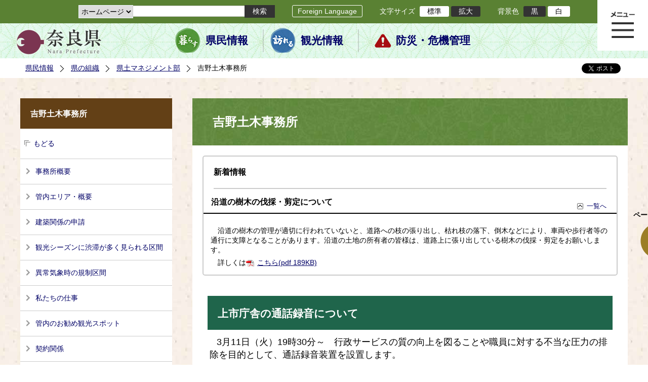

--- FILE ---
content_type: text/html; charset=utf-8
request_url: https://www.pref.nara.jp/item/283505.htm
body_size: 66930
content:
<!DOCTYPE html PUBLIC "-//W3C//DTD XHTML 1.1//EN" "http://www.w3.org/TR/xhtml11/DTD/xhtml11.dtd">
<html xmlns="http://www.w3.org/1999/xhtml" xml:lang="ja" lang="ja" >
<head >
  <meta http-equiv="Content-Type" content="text/html; charset=utf-8" />
  <title>沿道の樹木の伐採・剪定について/奈良県公式ホームページ</title>
  
  <!--framestyle_dhv-->
  <meta name="generator" content="i-SITE PORTAL Content Management System ID=2261a89be4230f7af5eb2301d6660ba4" />
  <meta name="author" content="Nara Prefecture" />
  <meta name="copyright" content="(C) 2008 Nara Prefecture" />
  <meta name="description" content="Nara Prefecture" />
  <meta name="keywords" content="奈良県" />
  <meta name="rawpagename" content="吉野土木事務所" />
  <meta http-equiv="Content-Script-Type" content="text/javascript" />
  <meta http-equiv="Content-Style-Type" content="text/css" />

  <!--HeaderInfo-->
  <!--ヘッダ情報をタグつきで入れます-->
<script>(function(w,d,s,l,i){w[l]=w[l]||[];w[l].push({'gtm.start':
new Date().getTime(),event:'gtm.js'});var f=d.getElementsByTagName(s)[0],
j=d.createElement(s),dl=l!='dataLayer'?'&l='+l:'';j.async=true;j.src=
'https://www.googletagmanager.com/gtm.js?id='+i+dl;f.parentNode.insertBefore(j,f);
})(window,document,'script','dataLayer','GTM-5ZMPHL6R');</script>
<!-- End Google Tag Manager -->
  <!--HeaderInfoA-->
  
<script src="/scripts/jquery-1.11.1.min.js" type="text/javascript"></script>
<script src="/admin/common.js" type="text/javascript"></script>

  
  <link rel="canonical" href="https://www.pref.nara.jp/item/283505.htm" />
  <!--BaseCSS-->
  <meta name="viewport" content="width=1500" />
<script type="text/javascript">
//<![CDATA[
var bSmapho;
if(((typeof getCookie == 'function' && getCookie('BrowserViewPort') == '1') || (window.orientation == null &&  screen.width > 420) || $(window).width() > $(window).height()) && !(window.orientation == null && $(window).width() < 400 && window.parent != null && window.parent.$('#smaphoframe').length > 0)){
bSmapho = false;
} else {
$('meta[name="viewport"]').attr('content', 'width=320');
bSmapho = true;}
//]]>
</script>
<link href="/css/portal.css" type="text/css" rel="stylesheet" media="all"  />
<link href="/css/portal_m@d.css" type="text/css" rel="stylesheet" media="all" />

  <!--ModuleCSS-->
  <link href="/css/Browser_C/LTitle_Standard/module@d.css" type="text/css" rel="stylesheet" media="all" />
<link href="/css/Browser/ItemNon/module@d.css" type="text/css" rel="stylesheet" media="all" />
<link href="/css/Browser/ItemNon/103035_12846@d.css" type="text/css" rel="stylesheet" media="all" />
<link href="/css/Browser_C/BreadCrumbs_Standard/module@d.css" type="text/css" rel="stylesheet" media="all" />
<link href="/css/Browser_C/NewsList_Standard/module@d.css" type="text/css" rel="stylesheet" media="all" />
<link href="/css/Browser_C/ItemLink_address/module@d.css" type="text/css" rel="stylesheet" media="all" />
<link href="/css/Browser_C/SiteMapList_GMenu/module@d.css" type="text/css" rel="stylesheet" media="all" />
<link href="/css/Browser/ItemNon/103331_12846@d.css" type="text/css" rel="stylesheet" media="all" />
<link href="/css/Browser_C/Program_ViewerLink/module@d.css" type="text/css" rel="stylesheet" media="all" />
<link href="/css/Browser_C/Program_FileCheck/module@d.css" type="text/css" rel="stylesheet" media="all" />
<link href="/css/Admin/A_PageCSS/103530_12846@d.css" type="text/css" rel="stylesheet" media="all" />
<link href="/css/Admin/A_PageCSS/103037_12846@d.css" type="text/css" rel="stylesheet" media="all" />
<link href="/css/Admin/A_PageCSS/30420_12846@d.css" type="text/css" rel="stylesheet" media="all" />
<link href="/css/Admin/A_PageCSS/30421_12846@d.css" type="text/css" rel="stylesheet" media="all" />
<link href="/css/Admin/A_PageCSS/110079_12846@d.css" type="text/css" rel="stylesheet" media="all" />

<script type="text/javascript">
//<![CDATA[
if (typeof i_site === "undefined") { var i_site = {}; }
  i_site.loaded = false;
  i_site.b_isite_reload = false;
  $(function () {

    i_site.loaded = true;
    document.body.style.cursor = 'default';
  });


//]]>
</script>

  <!--HeaderInfo2-->
  <!--CSSやヘッダ情報をタグつきで入れます。外部CSSの下に入ります-->
<link rel="shortcut icon" href="/favicon.ico" type="image/vnd.microsoft.icon" />
<link rel="icon" href="/favicon.ico" type="image/vnd.microsoft.icon" />
<link rel="apple-touch-icon" href="/apple-touch-icon.png" />
  <!--HeaderInfoA2-->
  
  <!--BorderCSS-->
  <style type="text/css">
#IEErrorMessage{display:none;}

</style>

  <!--CommonJavaScript-->
  
  <!--HeaderJavaScrip-->
  <script type="text/javascript" src="/js/resize.js"></script>
<script type="text/javascript" src="/js/search.js"></script>
<script type="text/javascript" src="https://cse.google.com/cse.js?cx=017992427952657336742:pg3vl_jyims"></script>
<link title="colorstyle" media="screen" type="text/css" href="/css/normalstyle.css" rel="stylesheet" />
<script type="text/javascript">
//<![CDATA[ 
function setActiveStyleSheet( title ) {
	if ( (title != "normalstyle")
		&& (title != "blackstyle")) return;
	var i, a, main;
	var links = document.getElementsByTagName("link");
	for( i = 0 ; i < links.length ; i ++ ) {
		a = links[i];
		if( (a.getAttribute("rel") == "stylesheet") && a.getAttribute("title") ) {
			if(a.getAttribute("title") == "colorstyle") {
				a.setAttribute("href", "css/" + title + ".css");
				break;
			}
		}
	}
	setCookie( "style", title, null );  /* 現在利用中のスタイルシートの情報をCookieに記録 */
	return false;
}

(function(){
	var style = getCookie("style");
	if (style) {
		setActiveStyleSheet(style);
	}
})();
//]]>
</script>
</head>
<body >
  <form method="post" action="/item/283505.htm" id="Form1" enctype="multipart/form-data" onsubmit="while(!i_site.loaded){ if(!confirm(&#39;送信準備が完了していません。再送信しますか？&#39;))return false;}return true;">
<div class="aspNetHidden">
<input type="hidden" name="__VIEWSTATE" id="__VIEWSTATE" value="i3ILR6lIzJNPCQ4ZZSedPFgRIy0Ofa8U4qfqQBoSeUqW01s65+99cQVnVsEA2XhTtYcinH4x8laBDw2dXFHjpnQeLxgku3iI1HHnm+wifFFcdPQcvsUq5+TOaLZbpNGLf+AIwakQak/QULugT4yTaKvz0N6bSO8dzHGl3nFcydxcDIasj/0TmLQv/RtaFPhdi3KB5FY4Iqs+qfe9bydEXt/epxKyrt7EyJVBcSyKGH5HBBv7dKo29mRAC7N+9eKOR1bnRiMUYbs5Rk9rX2jmmZyi7ScqfNsdSI4V3BuxQHNs2nZ++fLZfi8t8Pfan7+akRF06hFo/7bOs4XtuuWzo1wWSgTTc6UczAiQiRolK7TKOmiBYrRTd45EBUVWtsRPaijN+cqUghN44dgcJTHcsKM8W+/6Pz3R/LPRYAqm7lm1/iDFo/EE7cztuOH2pniDRUK/sHPlfkjVzEfouI0QvAUbVEz+ajcQCKAmnLOYe7BgTYdAsLWxWmlUiZPMuVAQH48EqUkoTvg/FooYSOA5TzisuvAjdG3e0i2EJBpW6vvXWx+CwBE9cj6N54yYSO95EBKX9FFskG+sReiY28AB1xkSmfnjNa4CQEmkcUDm1gNG4AumHeQxwx5DIqsrXtFAfTo3fogcd6J2tEJSARL/gPMMLtNSwrSzYhuWOAoQoYt+5AY6myvN9p7NZj9oSz4FcaqrcKMl4kzdOGyrrcp9RLG6HBWV/+DoUGlWMWqCyQza0V889BScndIXwbkWXRp/KK+iorsG4pt/L8hmemryjGUnMRwLYIBtBa5NY35WEHK0ajNmLipjNen6ROhyYk7RV0I0VptQtimfkXSgMIvTp0vzGy5rro37J3MvZww8HfaZz1LnweowE8aIprNGNwOPnxCGZAk9RGEfzeTtiH4IttYyL+CZYKi0gKS9rJVA+A9A/4/qqYxksr8Af0NB1LbE2O3FYyBOKll3/4MC4/tLqfLBq/kRBvw+zljJvMv8aAQ4+OESH0dAo1yNLZnFqg+odLDpX7ZsJP0MsQ8eH9m982AtJVioxzeYGYSoIGS/YOwlc1Gi2L6FmWRuR/NYR3gCXgpK9BaBUL5MC3tvj4LEDTHBIY7q1/GtGg4OqtY2W8cxHtzz9OCQmqf9WMS2Ku/uL+UlvVeuo3+dkOvauqdpAtVTB9WlTjyLkkobmOiDKYV8i0bkJ9hLfqpd6FDLdlYwhJ48Zr/p1KhkxCKWLUMI5836hPkTokzV7ddqFyJ2mVFyyWvT2SXrE36v4zux8F30e+seE7fMfbooet5YjyHSSaaoQh3U9HEIiZqT/9XI/Nr2k0HrX2ILUYqoRAjsnJTcljlmX0nL3+uob0qplXS/ykRASbr+moH3bbAKkQGQkSMIcMZXtq+s8vvOS2v9xkLx9dyoEESPPy0eSGW28txwhG4wvRYaiDExTipwXOzH3bwtFW6dXSNthP+vs2vWTwW2A3GWtkZhRPDzfJHCHTwZIu7bIGB/2Tlbt/qfzBPbVAgbBqQCaMyT7sie/CsY5scQgVLFwNlbHZa7M2I4J8BEQQ3LgYnOorZWvfPu3BaPXROjwrGG7xdW4PLh6JyXOdMuLiKGr3AmMDA6tKoXqWvTT35rN9VVJs1ydi7dpgBEgEOLV45iJ0anilel0ZP0dMl/F25u1UG4R4cXLCby8cA3FWn85FrkhlbN0Grdm5RR35qL4FsA6cfDA5EM5CHXI+0OgPGJkeNzPbm9JJChl/Eru/+3pRV0B+TPHjQ+LCA2FcXT9Zv64LGjFO5opX5gNAi0HJy2lvzCut55/[base64]/Tw7VWlx3+O3chF3xU5bLdNjRY7a8IOkQcXiA8BlH77QTuCDVEFvZdLaYnHaGoomMt/0uQsFzCrg6cou1IgHOXJmOmlWieLeaC+VbHMUzwWuWvyx00Twx6OjU8gYMV3UJbfrjWbKrNanl2ktgGMvrQk90pTrDKCeLWbdUTBrJGr21QlOy7yt3Mi51UDi/G2j4I+YAGKW9j/XLyP7MtroHG2TGjGcrvYfn8dJ7lYIUbBghN6zpRRytBarh/pmT6GivIMuRorTRCtHoQNO4RelMQGzGtvx5jym3VlPlNKYmCBA7TBrxMt0qfJd7b92g+vCRaZovPiN7KQoZ2n6BpTmx9sUgzbDPh9hs7BHsFiodq+eN86xNXzvGPNPAQkwMYDjja8sHr23EWYwwW5Gdo3HwA2EOg7mh8bDx5bHnFoEXXl+LkSq/EyzvRpbP769w08jBSwC2omQi6UqL+KFDflqC0XTlSxNHVUX9a6LPPtTq5N+gMQ37+XWAv9BMy4U/O8wlNSoJpocZsS7raOBB1hcAsaqUKl/0dSaqPPM5kt9KhtuaEC32QE2RA8Q9H9We9WsARIX0tM0t+IGBOgfPc7xfEYHU8Im0A+i2PUyLbf/GWtrSUSouEJvI/Eo6PhQ+PD9Q8+W1YpXCP59+2X6CyRu8E+0NgCTqRosMZwjO6PyGFCz4ieOXBBuLyCAeXilp08Vhf29LDsb1i7lZhdJ2qJ8mebYqq42Xc3DnhTX47i5PJ4c0PTKAjmSczDE/LAhNy9olnpi/en1AKMwENMfvHyNqTDXsHSj2n9H+fjD84EjBGC9qecqKONZwhPwrbdwQiL2wc//[base64]/mgk1Oo1XWWr4rplX56kXBe6gXoO2pg0lLkRz6uVv6bvDarqVdCUO+LmREztm/wYy2g5CARllOlw2hVRrg9W3WgJCC7TARUGJ7tKq7L6qWd2dOQUgfceNmZBs5QVw22dNxAMTfvk11CSVXjeip+0puYtW+1ci5NMoGHfNhMzg+AN5jsA+bReZR3ff58oQ7myYv/A64/0ITXNPBKGOL2fsrqWSI6eDUsVeckpz+YLPV7stpry0hHYQgUqybBGAbcIhxI6yTWs//kGtbp79+Rie6yTDLOpiPVaxlATFdG040gLceAaOdWU4ihvScdzXdsFgICtgUzBFM/yTDP6RzImDh7wtOAxDWSPUpjkV2MashQiL/l1PJc+lQ9woAXLSE41sD22uBMc/[base64]/aoHquobKLYjWEloNglaB4s4x/MmVqgs/omtUQcP724RWoIIt36bHrz6tKwiEnnvX7GgEOJFVYf4Jlme5/l6YnYJdlneDhzQunHa+A36QccOXCbkwxQtpzGMadWDPA9dqr3WycYnbZo2QiamBx3dFgiFjlFlWTxCFEPWbBoVGydZj9HyCpwr9iwLe7dZvLItXh4OKtg+s/Z9S7W2Cdyp6vZqe9lmCW0WYwgO6rnpRk7hMO9nbVQg0EI9yqTcFjZ9Gi2G/i02WAeBfftatiKe4P82rM7qG15yPnsb5cLmsT4AGRTS5I7ac5X5qYhuOfvKJN4tOXPbYo7j8Can24e2c2jAjoaY3RAvCdfoEeMH5OWWi7VA4QKKo3jb9ipG5zJiqNppbCkWRWDZrI/eVIRU0eyrU+gRCACnn5YF+EVdDozpe9v0Mu4r/I7/8uNo3MznK4hPazmr636NYh1S31PG4BHqVKa9ieePuQyi+ewNpBw+NNVns17EbC+cornovtLz2zhStgtfheYTQ3geGflgIc/OFMLMoQWPEFzs8WkvGbnwvXUCrx4ccgmfLf2Nu4dVurQO+uLIL3jSXT0pVfyM8zzDymY/rlRWwP1kt+YmI9XVkgwJ5xRkyzgghLUs4LuovtEcx0MHkOkSgg0dGHuHaErvzzsA6AWc36lMN7vF6KM6YBFWxXCDI/bw/LE6OiQsinMcA6r0VcHWcY5y6t2BV9kM9D4WtPIBNRJ8MX9vX+awwquFIck6n6rWPkkrMns93i9mDsZ52b5oGlqUwVqK7O1Aj+BJYdLVPIsSNe4sfE/R9oHVKDnuQDiKMH35cGDFRRhA/wywjYFXl7LyCxAwQv1wwUf+KBxemMr8pLH49CZ6HGSBHlkGduX5kc9IpObDB+1mQcPCfvP1prOZA81bPw+e8QtLCejD/0be/jyel2rt0FbT/HICrGUMGIvqJz/81UEw03l7ZuO4iYPrV7fb2MnpjESnqokXlU7B9BPK1UAQIkMtcbQqsfikiI3dAUSlcH+JTC7hQVqgrs3VLANhEa81Oo76RXDpapgJItGps1G31qBIiOH5eeoLpDcOF9rFHjmAv8+aSKtlFWkUVBbCRdCMVk8EUWcI3eUZjiqcGA+z/wVj6/2w88+BZCfXkYZJIRMtU8XDTzxpnqeme9fC0K6gUtUFzUZhI36QArrPFlvJePTSVm38ZCMhWqV5n10v/SUAo4hGEnzZXUzE7xC9iJubq9l7LUNtoo0wk24LlXCVeMuT/b8dzBsTGklCTAkQCZ/cQzjrPD1IWmHENJQ+uAu4t5pezQ4Ll47XizieqtSMcWOHdV7rB8KgqjzalE7PLbUUz5phFI+bT1uviFzmxpjtQtIY6hjKN7ya7lHWB9R1s9hSVuJ6AV208ypxHQjWkuCd5gn7IcvEvPCc8GyVwL/ZXr0EEF9mGqHUgTsi3sIfCxi0OC3+hxCIMRb9tO13woAwFjXR8sOQWd1XYyaomsqrLHQpArnyM2tRxViyq/zzzqRhbPsavhrw7+O3kZ9i1wPHhV3r8p1/9FHyPh5wDzmE+eMLWfOYkm7+az4258M+Tb1zKc9niqIs9WW/xQ0wqBNqXzOshaWFGSMzBskI4Bb8cS0XN1mrcANOftiduvKohQYmByh6Rm52GB0GOcx3lGP+iGLS9+V3Utqsu6h22A1AO2LfiPFari8WcD26bl7VHUowSFH0wuh1s/n3/+o84ArI9FEwU8rPfuN17QusvkVhxUfE4rjcfyvKh4rkR3RDr9EWMg7e4+fkeQoI9zaUKjdDEoBhYo4plSw5gfdRxi/qVV7rU26bx63j0TJ5AWa2OLB6nO0OiNm/X7AhEIipMmwFtL+nRLTV0RGn8U7Hx8XpK2TtA1S766P9Ch7oQIcxOOiDDZzr4XG+jNCq1qOM+lMwVhnaeM5/Dxbavno6A08pzkw8AZl5UMUvND093GBGMPeU7u81evtqKH8F2i64KxbAaCsv2yFeSCUxf+uMZQsoAyTONC2h4239DUygj5NUCE9Ra8c8kTGl3E3f0nKeNrbjEYsRqBAe2/hB7+PvWgVnnIH/jYOerqkF9UraZ1LMcHWOst6Nay9cdEmX5osiLMlNTV+IpGCBX33C3Jj+T2v4c91I27Z3tcVlNpz27/8kGS6fpHIx7vk3gzjL85h0Ll+M07YFxads9Hl4xXaE87SKNLffx8pJdcIY0Y16FtWktsgwdloSgDdx+sayZ3gg1/+OLlOiZb4+weEdKvD4RZq3YgpxdD4bmQbXZ2p1REwPVvzVUf/CvSV1JKUpltf1uoDRdHCyC2tyBABeM5KGizk13LDpQkOPwnLB8arLZO5qRwfmAa1PVEXnBn+IX6jSwK3zD4tga1BJHMczoj7TILJ6Tu+Vh4yafOw3dBEg9b2xQ1PxWbD76t7iUGjBjQe+vsaaObc7+VaMN2EIqmT/hgTXr8G0mp54OCgTg8W8iWh/LxstyZQJLQnq2OO4AvKfc6tS/nMmNrG0oIhZqYxzT3lE/8PeAs6bSSlbf2Lnv+nt2/MRZkGhz1nksfPmbXIdeDaAQzBOcMbFuDZ9cNmiWfJ/zk5B00CNoDz1+gQyV/gGY06u+QqTwEik/kD3bWPedoD6a1jmEQETlOuXeSJT11fyFe638eqvsINzsMBMzxlxalZis7EJuEviG9xogKpE+wrego5Hx8sHMWC1OwI0N0gtxKPfsE5t2c9OKoGSTs3JtkZV3Fe21eaK5UujCSMd/CRmoc+Gp8S3oV+Dp/MexrBxiNihvhAev46y6n30EhtLzOviP6G5BkpUfwhstWxfVZM2ovlnfhGwiJ3GJSkXBYo2dttdVtxR6g1DsudVBtaT2/60d9xizB0pOafQ8+9BXDRTC029/Rurahgggw1fatsCC" />
</div>

    <noscript id="NoScriptMessage">
      <div class="Error">
        <img src="/css/cm/js_alert.gif" alt="当サイトではJavaScriptを使用しているコンテンツがありますので、ブラウザ設定でJavaScriptを有効にしてご利用ください。 Please Enable JavaScript in your Web Browser to Continue." /></div>
    </noscript>
    <div id="NoCookie" style="display:none" class='Error'></div>
    <script type="text/javascript">
    //<![CDATA[
    $(function () {
        if (!doCookieCheck()) {
          document.getElementById('NoCookie').innerHTML = '当サイトではクッキーを使用しているコンテンツがありますので、ブラウザ設定でクッキーを有効にしてご利用ください。 Please Enable Cookies in your Web Browser to Continue.';
          document.getElementById('NoCookie').style.display = '';
        }
    });

    //]]>
    </script>
    
    
    <!--System Menu start-->
    
    <!--System Menu end-->
    <div id="pagetop" class="BodyDef" style="margin-left:auto;margin-right:auto;">
      <input name="roleMenuID" type="hidden" id="roleMenuID" value="1777" />
      <input name="parentMenuID" type="hidden" id="parentMenuID" value="1496" />
      <div id="BaseTable">
        
        <!--HeaderPane start-->
        <div id="HeaderPane">
        
<!--ItemNon start-->

<a id="moduleid128731"></a>





<a id="itemid306536"></a>

<!-- Google Tag Manager (noscript) -->
<noscript><iframe src="https://www.googletagmanager.com/ns.html?id=GTM-5ZMPHL6R"
height="0" width="0" style="display:none;visibility:hidden" title="Google Tag Manager"></iframe></noscript>
<!-- End Google Tag Manager (noscript) -->
<!--ItemNon end-->

<!--BrowserLTitle start-->

<a id="moduleid103213"></a>






	<h1 class="speak">
		吉野土木事務所
	</h1>
	<div class="readguide">
		<div id="skiplink"><a class="skip_menu" href="#ContentPane">本文へ移動</a></div>
	</div>
<script type="text/javascript">
// <![CDATA[
  if (!location.href.match(/#(itemid|basetable|contentpane)/ig))
  { //アンカー親ページ情報設定
    setCookie('anchorurl', location.href, null);
    setCookie('anchortitle', '吉野土木事務所', null);
  }
  $(function(){
    $('#HeaderPane').find('div').each(function(){
      if ($(this).is('#glnv')){
         $(".readguide div").after('<div><a class="skip_menu" href="#glnv">メニューへ移動</a></div>');
      }
    });
  });


  // ]]>
  </script>


<!--BrowserLTitle end--><div class="print_none">
<!--ItemNon start-->

<a id="moduleid103035"></a>





<a id="itemid218415"></a>

<div id="Header">
	<div class="logo_block">
		<a class="long" href="/"><img class="logo" title="奈良県公式サイト" alt="奈良県公式サイト" src="/Images/logo.png" /></a>
		<a class="short" href="/"><img class="logo" title="奈良県" alt="奈良県" src="/Images/logo_s.png" /></a>
	</div>
	<div class="toolbar">
		<div class="toolbar_contents">
			<div class="BrowserSearch">
				<div class="search_select">
					<label for="searchA" style="display:none">検索対象選択</label>
					<select name="searchA" id="searchA">
						<option value="3">ホームページ</option>
						<!--<option value="1">HP番号検索</option>
						<option value="2">よくあるご質問</option>-->
					</select>
				</div>
				<div class="search_txt">
					<label for="keyword1" style="display:none">検索</label>
					<input id="keyword1" onblur="if (this.value == '')this.style.background = 'transparent';"  class="TextBox" onfocus="this.style.background = '#fff';" title="検索キーワードを入力してください" onkeypress="javascript:if(event.keyCode==13){googleSearchInlineA(); return false;}" maxlength="255" size="25" name="q" />
					<input title="サイト内検索を実行します" class="SubmitBtn" type="submit" value="検索" onclick="javascript:googleSearchInlineA();return false " />
					<input value="017992427952657336742:pg3vl_jyims" type="hidden" name="cx" />
					<input value="utf-8" type="hidden" name="ie" />
				</div>
			</div>
			<div class="translate">
				<a href="/46485.htm">Foreign Language</a>
			</div>
			<div class="fontsize">
				文字サイズ
				<ul>
					<li title="標準" id="typical" onclick="resize(0)">標準</li>
					<li title="拡大" id="bigger" onclick="resize(1)">拡大</li>
				</ul>
			</div>
			<div class="backround_change">
				背景色
				<ul>
					<li id="changecolor1"><a href="/" title="背景色の変更 黒" onclick="setActiveStyleSheet('blackstyle'); return false;">黒</a></li>
					<li id="changecolor2"><a href="/" title="標準の背景色 白" onclick="setActiveStyleSheet('normalstyle'); return false;">白</a></li>
				</ul>
			</div>
		</div>
	</div>
	<div id="smart_tool">
		<div id="smart_mode_change">
			<div id="smart_mode_change_block">
				<a id="smart_mode_pc_btn" href="javascript:setCookie('BrowserViewPort', '1', null);window.location.reload();">パソコン画面表示</a>
			</div>
		</div>
	</div>
	<div class="sub_navigation">
		<ul>
			<li class="navigation1"><a href="/1.htm">県民情報</a></li>
			<li class="navigation2"><a href="/53839.htm">観光情報</a></li>
			<li class="navigation3"><a href="/1825.htm">防災・危機管理</a></li>
		</ul>
	</div>
</div>
<div class="EndClear"></div>
<div class="sp_adj"></div>
<script type="text/javascript">
//<![CDATA[

$(document).ready(function(){
//ツールクリック
	$("#smart_tool").click(function(){
		$("#smart_tool").toggleClass("smart_tool_act");
		$("#smart_mode_change").toggleClass("smart_tool_on");
		$(".translate").toggleClass("smart_tool_on");
		return true;
	});
});
//]]>
</script>

<script type="text/javascript">
//<![CDATA[

	function googleSearchInlineA(){
		var selectVal = $("select[name='searchA'] option:selected").val();
		
		if (selectVal == "1") {
			var q = $("#keyword1").val();
			if(q.match(/^[0-9]+$/)) {
				$.ajax({
					async: false,
					url: "item/" + q + ".htm" ,
					type: 'POST',
					statusCode: {
						200: function(){
							console.log("200");
							location.href = "item/" + q + ".htm#numsearch_jump";
						}, 
						404: function(){
							console.log("404");
							alert("入力されたHP番号は存在しません。");
							return false;
						}
					}
				});
			} else 
			if(q.match(/[^\x01-\x7E\xA1-\xDF]/)) {
				alert("半角数字で入力してください。");
				return false;
			} else {
				alert("HP番号が入力されていません。");
				return false;
			}

		} else if (selectVal == "2") {
			//alert("準備中");
			var q = $("#keyword1").val();
			location.href = "dd.aspx?menuid=4384&mid=3941&swords=" + q ;

		} else if (selectVal == "3") {
			//alert("全文検索");
			var q = $("#keyword1").val();
			q = encodeURI(q);
			location.href = "/53810.htm?q="+ q ;

		} else {
			return false;
		}

	}

//]]>
</script>
<!--ItemNon end-->
</div><div class="print_none">
<!--BreadCrumbs_Standard start -->

<a id="moduleid103062"></a>





<div class="BreadCrumbs_Standard">
	<div class="ModuleReference">
		<div class="outside_h"></div>
		<div class="outside_b"></div>
		<div class="outside_f"></div>
		<div class="inside_b">
			<div class="p-left">
				
						<h2 class="speak">
							現在位置
						</h2>
						<ol>
					
						<li class="bread">
							<a id="H11_103062_BreadList_ctl01_BreadLink" href="/./">県民情報</a>
							
						</li>
					
						<li class="bread">
							<a id="H11_103062_BreadList_ctl02_BreadLink" href="/1208.htm">県の組織</a>
							
						</li>
					
						<li class="bread">
							<a id="H11_103062_BreadList_ctl03_BreadLink" href="/1496.htm">県土マネジメント部</a>
							
						</li>
					
						<li class="bread">
							
							吉野土木事務所
						</li>
					
						<li id="LIanc" class="LIanc"></li>
						</ol>
						<script type="text/javascript">
						    // <![CDATA[
						  if (location.href.match(/#(itemid|basetable|contentpane)/ig) && getCookie('anchorurl') != "")
						  {	//アンカー親ページへのリンク表示
						    document.getElementById("LIanc").innerHTML = '(<a href=\"' + getCookie('anchorurl').replace(/[<>\"].*/g,'') + '\"><img title=\"リンク元ページへ戻る\" alt=\"\" src=\"/Images/bread_anc.png\" />' + getCookie('anchortitle').replace(/[<>\"].*/g,'') + '<' + '/a>)';
						  }
						  else
						    document.getElementById("LIanc").style.display = "none";
						    // ]]>
						</script>
					
			</div>
			<div class="p-right">
				<a href="https://twitter.com/share?count=horizontal&amp;lang=ja" class="twitter-share-button">ツイート</a>
				<div id="fb-root"></div>
				<div id="fb-share" class="fb_reset"></div>
				<script charset="utf-8" type="text/javascript">
				// <![CDATA[
				document.write('<div class="fb-like" data-send="false" data-layout="button_count" data-width="190" data-show-faces="true"></div>');
				// ]]>
				</script>
			</div>
		</div>
		<div class="inside_f"></div>
	</div>
</div>
<div class="EndClear"></div>

<!--ツイッター-->
<script charset="utf-8" type="text/javascript">
//<![CDATA[
!function(d,s,id){
  var js,fjs=d.getElementsByTagName(s)[0];
  if(!d.getElementById(id)){js=d.createElement(s);js.id=id;
  js.src="//platform.twitter.com/widgets.js";
  fjs.parentNode.insertBefore(js,fjs);
  }}(document,"script","twitter-wjs");
//]]>
</script>

<script charset="utf-8" type="text/javascript">
//<![CDATA[
(function(d, s, id) {
  var js, fjs = d.getElementsByTagName(s)[0];
  if (d.getElementById(id)) return;
  js = d.createElement(s); js.id = id;
  js.async = true;
  js.src = 'https://connect.facebook.net/ja_JP/sdk.js#xfbml=1&version=v2.12';
  fjs.parentNode.insertBefore(js, fjs);
}(document, 'script', 'facebook-jssdk'));
//]]>
</script>
<!--BreadCrumbs_Standard end--></div><div class="print_none">
<!--ItemNon start-->

<a id="moduleid103250"></a>





<a id="itemid219029"></a>

<!-- スマートフォン調整 -->
<script type="text/javascript">
//<![CDATA[
$(function(){
	if(bSmapho == null || !bSmapho){
	} else {
		var setsp2 = $('<div class="open_sub_menu">サブメニュー表示</div>');
		$(".sp_adj").after(setsp2);
		$(".open_sub_menu").click(function(){
			$("#LeftPane").toggleClass("sp_toggle");
			$("#RightPane").toggleClass("sp_toggle");
			$(".BreadCrumbs_Standard").toggleClass("sp_toggle");
			$("#ContentPane").toggleClass("sp_toggle_off");
			$(".open_sub_menu").toggleClass("sub_menu_toggle");
			return false;
		});
	}
});
//]]>
</script>
<!--ItemNon end-->
</div><div class="print_none">
<!--SiteMapList_Gmenu start　既定：階層2、切り替えリスト表示しない、基準ページ表示しない-->

<a id="moduleid103039"></a>






<div id="Glnav_toggleMenu" title="メニュー表示">メニュー表示</div>
<a class="view_goiken" href="/53164.htm">ご意見箱 ご相談・お問い合わせ　はこちらです。</a>
<div class="B_GNavi" id="glnv">
	<h2>メインメニュー</h2>
	<div class="sub_toolbar">
		<div class="sub_toolbar_head"></div>
		<div class="sub_toolbar_contents">
			<div class="BrowserSearch">
				<div class="search_txt2">
					<label for="keywords2" style="display:none">検索</label>
					<input id="keywords2" onblur="if (this.value == '')this.style.background = 'transparent';"  class="TextBox" type="search" onfocus="this.style.background = '#fff';" title="検索キーワードを入力してください" onkeypress="javascript:if(event.keyCode==13){googleSearchInlineB(); return false;}" maxlength="255" size="25" name="q" />
					<input title="サイト内検索を実行します" class="SubmitBtn" type="submit" value="検索" onclick="javascript:googleSearchInlineB();return false " />
					<input value="017992427952657336742:pg3vl_jyims" type="hidden" name="cx" />
					<input value="utf-8" type="hidden" name="ie" />
				</div>
				<div class="search_radio">
					<fieldset>
						<legend>検索対象選択</legend>
						<input type="radio" id="search_target3" name="searcht" value="3" checked="checked" /><label for="search_target3">ホームページ</label>
						<!--<input type="radio" id="search_target1" name="searcht" value="1" /><label for="search_target1">HP番号検索</label>
						<input type="radio" id="search_target2" name="searcht" value="2" /><label for="search_target2">よくあるご質問</label>-->
					</fieldset>
				</div>
			</div>
			<div class="sub_rightbanner">
				<div class="sub_rightbanner_contents">
					<ul>
						<li class="contents_2"><a href="/42509.htm">よくある質問</a></li>
						<li class="contents_4"><a href="/37223.htm">施設を探す</a></li>
						<li class="contents_1"><a href="/1208.htm">組織から探す</a></li>
					</ul>
					<div class="EndClear"></div>
				</div>
			</div>
		</div>
	</div>
	<div class="MenuListDiv">
		
				<ul>
					<li class="layer0">
						<a class="Title" href="/">ホーム</a>
						<div id="Gmenu0001" class="GNaviFrame">
							<ul>
								<li class="layer1 G01_01"><a class="Sub_Title" href="http://www.police.pref.nara.jp/">警察</a></li>
								<li class="layer1 G01_02"><a class="Sub_Title" href="/1690.htm">議会</a></li>
								<li class="layer1 G01_03"><a class="Sub_Title" href="/1691.htm">教育委員会</a></li>
								<li class="layer1 G01_04"><a class="Sub_Title" href="/53884.htm">電子行政サービス</a></li>
								<li class="layer1 G01_05"><a class="Sub_Title" href="/1623.htm">広報広聴</a></li>
							</ul>
						</div>
					</li>
			
				
				<li class="layer0  ">
				<a class="Title" href="/1260.htm">くらし・環境・税</a>
				
			
				<div id="Gmenu1260" class="GNaviFrame">
<ul>
				<li class="layer1  ">
				<a class="Title" href="/1261.htm">住まい</a>
				
			
				</li>
				<li class="layer1  ">
				<a class="Title" href="/1262.htm">消費・食生活</a>
				
			
				</li>
				<li class="layer1  ">
				<a class="Title" href="/1263.htm">環境・リサイクル</a>
				
			
				</li>
				<li class="layer1  ">
				<a class="Title" href="/1265.htm">税金・ふるさと納税</a>
				
			
				</li>
				<li class="layer1  ">
				<a class="Title" href="/1266.htm">県土づくり</a>
				
			
				</li>
				<li class="layer1  ">
				<a class="Title" href="/1267.htm">防災・防犯</a>
				
			
				</li>
				<li class="layer1  ">
				<a class="Title" href="/1268.htm">景観づくり・まちづくり</a>
				
			
				</li>
				<li class="layer1  ">
				<a class="Title" href="/1272.htm">結婚・子育て・家族・ストップ！児童虐待</a>
				
			
				</li>
				<li class="layer1  ">
				<a class="Title" href="/11678.htm">協働・NPO・ボランティア</a>
				
			
				</li>
				<li class="layer1  ">
				<a class="Title" href="/35789.htm">移住・定住</a>
				
			
				</li>
				<li class="layer1  ">
				<a class="Title" href="/44860.htm">奈良県ひきこもり相談窓口</a>
				</li></ul>
</div>

			
				</li>
				<li class="layer0  ">
				<a class="Title" href="/11677.htm">教育・人権・交流</a>
				
			
				<div id="Gmenu11677" class="GNaviFrame">
<ul>
				<li class="layer1  ">
				<a class="Title" href="/1274.htm">教育・青少年</a>
				
			
				</li>
				<li class="layer1  ">
				<a class="Title" href="/1277.htm">生涯学習・スポーツ・文化</a>
				
			
				</li>
				<li class="layer1  ">
				<a class="Title" href="/1280.htm">人権・男女共同参画</a>
				
			
				</li>
				<li class="layer1  ">
				<a class="Title" href="/1282.htm">海外・国際</a>
				
			
				</li>
				<li class="layer1  ">
				<a class="Title" href="/17431.htm">県立学校</a>
				</li></ul>
</div>

			
				</li>
				<li class="layer0  ">
				<a class="Title" href="/1270.htm">保健・医療・福祉</a>
				
			
				<div id="Gmenu1270" class="GNaviFrame">
<ul>
				<li class="layer1  ">
				<a class="Title" href="/11607.htm">医療</a>
				
			
				</li>
				<li class="layer1  ">
				<a class="Title" href="/11608.htm">健康・保健</a>
				
			
				</li>
				<li class="layer1  ">
				<a class="Title" href="/11609.htm">サービス・制度</a>
				
			
				</li>
				<li class="layer1  ">
				<a class="Title" href="/1273.htm">高齢者・障害者</a>
				</li></ul>
</div>

			
				</li>
				<li class="layer0  ">
				<a class="Title" href="/1284.htm">しごと・産業</a>
				
			
				<div id="Gmenu1284" class="GNaviFrame">
<ul>
				<li class="layer1  ">
				<a class="Title" href="/1285.htm">企業支援・融資・企業立地・商業振興</a>
				
			
				</li>
				<li class="layer1  ">
				<a class="Title" href="/1286.htm">雇用・労働</a>
				
			
				</li>
				<li class="layer1  ">
				<a class="Title" href="/1287.htm">農林水産業</a>
				
			
				</li>
				<li class="layer1  ">
				<a class="Title" href="/1288.htm">土地・都市計画</a>
				
			
				</li>
				<li class="layer1  ">
				<a class="Title" href="/1289.htm">公共工事発注見通し</a>
				
			
				</li>
				<li class="layer1  ">
				<a class="Title" href="/1290.htm">入札等の発注情報（入札公告・結果等）</a>
				
			
				</li>
				<li class="layer1  ">
				<a class="Title" href="/1291.htm">入札・調達手続き</a>
				
			
				</li>
				<li class="layer1  ">
				<a class="Title" href="/1292.htm">環境対策・生活衛生</a>
				
			
				</li>
				<li class="layer1  ">
				<a class="Title" href="/1293.htm">各種免許・資格</a>
				
			
				</li>
				<li class="layer1  ">
				<a class="Title" href="/11240.htm">開発・建築</a>
				
			
				</li>
				<li class="layer1  ">
				<a class="Title" href="/11241.htm">入札・調達</a>
				</li></ul>
</div>

			
				</li>
				<li class="layer0  ">
				<a class="Title" href="/1297.htm">県政情報</a>
				
			
				<div id="Gmenu1297" class="GNaviFrame">
<ul>
				<li class="layer1  ">
				<a class="Title" href="/1300.htm">分野別計画</a>
				
			
				</li>
				<li class="layer1  ">
				<a class="Title" href="/1301.htm">施策紹介</a>
				
			
				</li>
				<li class="layer1  ">
				<a class="Title" href="/14227.htm">採用情報</a>
				
			
				</li>
				<li class="layer1  ">
				<a class="Title" href="/14156.htm">市町村支援</a>
				
			
				</li>
				<li class="layer1  ">
				<a class="Title" href="https://krk401.legal-square.com/HAS-Shohin/page/SJSrbLogin.jsf">条例・規則</a>
				
			
				</li>
				<li class="layer1  ">
				<a class="Title" href="/4884.htm">各種審議会情報</a>
				
			
				</li>
				<li class="layer1  ">
				<a class="Title" href="/1309.htm">統計情報</a>
				
			
				</li>
				<li class="layer1  ">
				<a class="Title" href="http://www3.pref.nara.jp/koho/">県公報</a>
				
			
				</li>
				<li class="layer1  ">
				<a class="Title" href="/35004.htm">行政資料・刊行物目録</a>
				
			
				</li>
				<li class="layer1  ">
				<a class="Title" href="/4755.htm">行財政改革</a>
				
			
				</li>
				<li class="layer1  ">
				<a class="Title" href="/13397.htm">行財政運営の基本方針</a>
				
			
				</li>
				<li class="layer1  ">
				<a class="Title" href="/12186.htm">行政評価</a>
				
			
				</li>
				<li class="layer1  ">
				<a class="Title" href="/44954.htm">オープンデータカタログサイト</a>
				</li></ul>
</div>

			
				</li></ul>
			
		<div class="layer_cover"></div>
		<a href="/53164.htm" class="goiken">ご意見箱 ご相談・お問い合わせ　はこちらです。</a>
	</div>
	<div class="Close_Menu">閉じる</div>
	<div class="EndClear"></div>
</div>
<div class="EndClear"></div>

<script type="text/javascript">
//<![CDATA[

	$(".layer1 a").removeClass("Title").addClass("Sub_Title");
	$("#Glnav_toggleMenu").attr("tabindex", "0");

	$(function gnav(){
		$('.B_GNavi .layer0').each(function(i){
			$(this).addClass('num' + (i+1));
		});

		$("#Glnav_toggleMenu").click(function(){
			$("#glnv").toggleClass("Glnav_toggleMenu_On");
			$("#Glnav_toggleMenu").toggleClass("Glnav_Menu_Close");
		});

		$(".Close_Menu").click(function(){
			$("#glnv").toggleClass("Glnav_toggleMenu_On");
			$("#Glnav_toggleMenu").toggleClass("Glnav_Menu_Close");
		});

		if(bSmapho == null || !bSmapho){
			var busy = 0;
			var Bheight = $(window).height(); // 高さを取得
			var uiheight = Bheight - 360;
			//alert(uiheight);
			$('.B_GNavi #Gmenu0001').addClass("Menu_Open");
			$(".B_GNavi .GNaviFrame ul").css("height", uiheight); 
			$(".B_GNavi .layer_cover").css("height", uiheight); 
			$('.B_GNavi .layer0').hover(function () {
				$('.B_GNavi .layer0').removeClass("select_nav");
				$(this).addClass("select_nav");
				$(this).find('.GNaviFrame').addClass("Menu_Open");
			}, function () {
				$(this).removeClass("select_nav");
				$(this).find('.GNaviFrame').removeClass("Menu_Open");
			});
		} else {
			$(".B_GNavi ul").children(".layer0").each(function(){
					$(this).children(".Title").after('<span class="sp_gltoggle"></span>');
			});
			var clickEventType=((window.ontouchstart!==null)?'click':'touchstart');
			$(".B_GNavi .layer0 .sp_gltoggle").on(clickEventType, function() {
				$(this).next().toggleClass("Menu_Open");
				$(this).toggleClass("layer0_toggle");
			});
		}
	});

//]]>
</script>

<!-- /* キーボード操作 */ -->
<script type="text/javascript">
//<![CDATA[
	$("#Glnav_toggleMenu").on("keydown", function(e) {
		if(typeof e.keyCode === "undefined" || e.keyCode === 13) {
			$("#glnv").toggleClass("Glnav_toggleMenu_On");
			$("#Glnav_toggleMenu").toggleClass("Glnav_Menu_Close");
		}
	});
//]]>
</script>

<!-- /* キーボード操作menu */ -->
<script type="text/javascript">
//<![CDATA[
	$(function(){
		$('.B_GNavi .layer0').focusin(function(e) {
			$(this).addClass("select_nav");
			$(this).find('.GNaviFrame').show("");
		}).focusout(function(e) {
			if($(e.relatedTarget).closest(this).length) { return; }
			$(this).removeClass("select_nav");
			$(this).find('.GNaviFrame').hide("");
		});
	});
//]]>
</script>


<script type="text/javascript">
//<![CDATA[

	function googleSearchInlineB(){
		var radioVal = $("input[name='searcht']:checked").val();
		
		if (radioVal == "1") {
			var q = $("#keywords2").val();
			if(q.match(/^[0-9]+$/)) {
				$.ajax({
					async: false,
					url: "item/" + q + ".htm" ,
					type: 'POST',
					statusCode: {
						200: function(){
							console.log("200");
							location.href = "item/" + q + ".htm#numsearch_jump";
						}, 
						404: function(){
							console.log("404");
							alert("入力されたHP番号は存在しません。");
							return false;
						}
					}
				});
			} else 
			if(q.match(/[^\x01-\x7E\xA1-\xDF]/)) {
				alert("半角数字で入力してください。");
				return false;
			} else {
				alert("HP番号が入力されていません。");
				return false;
			}

		} else if (radioVal == "2") {
			//alert("準備中");
			var q = $("#keywords2").val();
			location.href = "dd.aspx?menuid=4384&mid=3941&swords=" + q ;

		} else if (radioVal == "3") {
			//alert("全文検索");
			var q = $("#keywords2").val();
			q = encodeURI(q);
			location.href = "53810.htm?q="+q;

		} else {
			return false;
		}

	}

//]]>
</script></div></div>
        <!--HeaderPane end-->
        <div id="Middle">
          <!--LeftPane start-->
          <div id="LeftPane">
          
<!--LMenuV_Standard start-->

<a id="moduleid20383"></a>






<div class="LMenuV_Standard">
	<div class="ModuleReference">
		<div class="outside_h"></div>
		<div class="outside_b">
			<h2 id="L1_20383_MTitleCtl">
				吉野土木事務所
			</h2>
		</div>
		<div class="outside_f"></div>
		<div class="inside_b Menu_list">
			<div class="modoru">
				<a href="javascript:history.back()" id="L1_20383_ParentBack">もどる</a>
			</div>
			
					<ul>
				
					<li>
						<div class="List_item">
							<a id="L1_20383_MenuList_ctl01_LMenuLink" class="LMenuLink" href="/15676.htm">事務所概要</a>
						</div>
						<div class="Description">
							
						</div>
					</li>
				
					<li>
						<div class="List_item">
							<a id="L1_20383_MenuList_ctl02_LMenuLink" class="LMenuLink" href="/15678.htm">管内エリア・概要</a>
						</div>
						<div class="Description">
							
						</div>
					</li>
				
					<li>
						<div class="List_item">
							<a id="L1_20383_MenuList_ctl03_LMenuLink" class="LMenuLink" href="/15680.htm">建築関係の申請</a>
						</div>
						<div class="Description">
							
						</div>
					</li>
				
					<li>
						<div class="List_item">
							<a id="L1_20383_MenuList_ctl04_LMenuLink" class="LMenuLink" href="/15681.htm">観光シーズンに渋滞が多く見られる区間</a>
						</div>
						<div class="Description">
							
						</div>
					</li>
				
					<li>
						<div class="List_item">
							<a id="L1_20383_MenuList_ctl05_LMenuLink" class="LMenuLink" href="/15684.htm">異常気象時の規制区間</a>
						</div>
						<div class="Description">
							
						</div>
					</li>
				
					<li>
						<div class="List_item">
							<a id="L1_20383_MenuList_ctl06_LMenuLink" class="LMenuLink" href="/15694.htm">私たちの仕事</a>
						</div>
						<div class="Description">
							
						</div>
					</li>
				
					<li>
						<div class="List_item">
							<a id="L1_20383_MenuList_ctl07_LMenuLink" class="LMenuLink" href="/15695.htm">管内のお勧め観光スポット</a>
						</div>
						<div class="Description">
							
						</div>
					</li>
				
					<li>
						<div class="List_item">
							<a id="L1_20383_MenuList_ctl08_LMenuLink" class="LMenuLink" href="/61890.htm">契約関係</a>
						</div>
						<div class="Description">
							
						</div>
					</li>
				
					<li>
						<div class="List_item">
							<a id="L1_20383_MenuList_ctl09_LMenuLink" class="LMenuLink" href="/70248.htm">工事成績評定結果</a>
						</div>
						<div class="Description">
							
						</div>
					</li>
				
					</ul>
				
		</div>
		<div class="inside_f"></div>
	</div>
</div>
<div class="EndClear"></div>

<!--LMenuV_Standard end--><div class="print_none">
<!--Item start-->

<a id="moduleid30435"></a>





<a id="itemid35393"></a>

<div class="Item_Standard">
	<div class="ModuleReference">
		<div class="outside_h"></div>
		<div class="outside_b"></div>
		<div class="outside_f"></div>
		<div class="inside_b">
				<div class="Contents">
					
					<table style="margin: auto;" cellspacing="0" cellpadding="0" border="0">
    <tbody>
        <tr>
            <td style="margin: 0 5px;font-size: 0;"><img width="180" height="10" alt="関連リンク" src="/secure/35393/nav-upper.gif" style="margin: 0 5px;" /></td>
        </tr>
        <tr>
            <td align="center">
            <div class="nav2">
            <div class="nav-box">
            <table cellspacing="0" cellpadding="0" border="0">
                <tbody>
                    <tr>
                        <td style="margin: 0; font-size: 0;"><a href="http://www.mlit.go.jp/saigai/bosaijoho/"><img width="150" height="37" alt="防災情報提供センター" src="/secure/35393/link2-banner01.gif" style="margin: 0 5px;" /></a></td>
                    </tr>
                    <tr>
                        <td style="margin: 0; font-size: 0;"><a href="http://www.river.go.jp/"><img width="150" height="41" class="B5" alt="川の防災情報" src="/secure/35393/link2-banner02.gif" style="margin: 0;" /></a></td>
                    </tr>
                </tbody>
            </table>
            </div>
            </div>
            </td>
        </tr>
        <tr>
            <td style="margin: 0; font-size: 0;"><img alt="" width="180" height="10" class="B10" src="/secure/35393/nav-bottom.gif" style="margin: 0 5px;" /></td>
        </tr>
    </tbody>
</table>

					
				</div>
		</div>
		<div class="inside_f"></div>
	</div>
</div>
<div class="EndClear"></div>
<!--Item end--></div></div>
          <!--LeftPane end-->
          <!--ContentPane start-->
          <div id="ContentPane">
          
<!--LTitle_cap start-->

<a id="moduleid103063"></a>






<div class="gn0">

<div class="Lmenu_title">
	<div class="ModuleReference">
		<div class="outside_h"></div>
		<div class="outside_b"></div>
		<div class="outside_f"></div>
		<div class="inside_b">
			<span class="Title_text">
				吉野土木事務所
			</span>
		</div>
		<div class="inside_f"></div>
	</div>
</div>
<div class="EndClear"></div>

</div>
<!--LTitle_cap end-->
<!--NewsList_Standard start-->

<a id="moduleid98994"></a>







<div class="NewsList_Standard">
	<div class="ModuleReference">
		
		<div class="outside_h"></div>
		<div class="outside_b">
			<h2 class="Fix_header2 shadow">
				<span class="info_title">
					新着情報
				</span>
				<span class="info_link">
					
				</span>
			</h2>
		</div>
		<div class="outside_f"></div>
		
		<div class="inside_b">
			<div class="op_control">
				
				
			</div>
			<div class="newscontents">
				
				
						<a id="itemid283505"></a>
						<article>
							<h3 class="Title">
								
								<a id="C1_98994_SBlogList_ctl00_STitleLink" class="STitleLink">沿道の樹木の伐採・剪定について</a>
								
							</h3>
							<div class="CreatedDate_v">
								<div class="ParentBack">
									<a id="C1_98994_SBlogList_ctl00_HistoryBack" href="/1777.htm#moduleid98994">一覧へ</a>
								</div>
							</div>
							<div class="Contents">
								
								<p>　沿道の樹木の管理が適切に行われていないと、道路への枝の張り出し、枯れ枝の落下、倒木などにより、車両や歩行者等の通行に支障となることがあります。沿道の土地の所有者の皆様は、道路上に張り出している樹木の伐採・剪定をお願いします。</p>
<p>　詳しくは<a href="/secure/283505/bassaisentei.pdf">こちら(pdf 189KB)</a></p>

								
							</div>
						</article>
					
			</div>
			<div class="page_control">
				
				
			</div>
		</div>
		<div class="inside_f"></div>
	</div>
</div>
<div class="EndClear"></div>

<!--NewsList_Standard end-->
<!--Item start-->

<a id="moduleid129666"></a>





<a id="itemid308670"></a>

<div class="Item_Standard">
	<div class="ModuleReference">
		<div class="outside_h"></div>
		<div class="outside_b"></div>
		<div class="outside_f"></div>
		<div class="inside_b">
				<div class="Contents">
					
					<h2>上市庁舎の通話録音について</h2>
<p>　<span style="font-size: large; font-family: メイリオ, Meiryo, 'Hiragino Kaku Gothic Pro', 'ヒラギノ角ゴ Pro W3', Verdana, Arial, 'ＭＳ Ｐゴシック', Osaka, sans-serif;">3月11日（火）19時30分～　行政サービスの質の向上を図ることや職員に対する不当な圧力の排除を目的として、通話録音装置を設置します。</span></p>
<p>&nbsp;</p>
<p><span style="font-size: large; font-family: メイリオ, Meiryo, 'Hiragino Kaku Gothic Pro', 'ヒラギノ角ゴ Pro W3', Verdana, Arial, 'ＭＳ Ｐゴシック', Osaka, sans-serif;">　上市庁舎の代表電話（0746－32－4051）に電話をいただいた際、通話を録音する旨のアナウンスが流れ、その後電話が繋がります。また、各課のダイヤルインに電話をいただいた際や上市庁舎から発信した場合もアナウンスは流れませんが、通話録音は開始されます。</span></p>
<p>&nbsp;</p>
<p><span style="font-size: large; font-family: メイリオ, Meiryo, 'Hiragino Kaku Gothic Pro', 'ヒラギノ角ゴ Pro W3', Verdana, Arial, 'ＭＳ Ｐゴシック', Osaka, sans-serif;">　なお、録音内容は、法令又は条例の制定に基づく場合を除き、目的外に利用することはありません。</span></p>
<p>&nbsp;</p>

					
				</div>
		</div>
		<div class="inside_f"></div>
	</div>
</div>
<div class="EndClear"></div>
<!--Item end-->
<!--Item start-->

<a id="moduleid99742"></a>





<a id="itemid209279"></a>

<div class="Item_Standard">
	<div class="ModuleReference">
		<div class="outside_h"></div>
		<div class="outside_b"></div>
		<div class="outside_f"></div>
		<div class="inside_b">
				<div class="Contents">
					
					<p> </p>
<h2><strong><span style="font-size: x-large; text-decoration: underline;">上市庁舎の電話番号がダイヤルインになりました。</span></strong></h2>
<p><span style="font-size: small;">各担当課・担当係に直接繋がります。</span></p>
<p><span style="font-size: medium;"><a href="/secure/209279/001.pdf">ダイヤルイン一覧(pdf 187KB)</a></span></p>
<p><span style="font-size: medium;">（12時から13時は窓口対応業務を休止しています(緊急時を除く)。）</span></p>
<p>&nbsp;</p>

					
				</div>
		</div>
		<div class="inside_f"></div>
	</div>
</div>
<div class="EndClear"></div>
<!--Item end-->
<!--Item start-->

<a id="moduleid126459"></a>





<a id="itemid301154"></a>

<div class="Item_Standard">
	<div class="ModuleReference">
		<div class="outside_h"></div>
		<div class="outside_b"></div>
		<div class="outside_f"></div>
		<div class="inside_b">
				<div class="Contents">
					
					<h2> 道路規制情報</h2>
<p>
</p>
<li><a href="/12954.htm">道路マネジメント課</a> </li>
<br />
<li><a href="https://pref.nara.geocloud.jp/mp/10">奈良県内の規制情報</a></li>
<br />
<li><a href="/secure/91235/uryou.pdf">異常気象の通行</a>規制</li>

					
				</div>
		</div>
		<div class="inside_f"></div>
	</div>
</div>
<div class="EndClear"></div>
<!--Item end-->
<!--Item start-->

<a id="moduleid108962"></a>





<a id="itemid234291"></a>

<div class="Item_Standard">
	<div class="ModuleReference">
		<div class="outside_h"></div>
		<div class="outside_b"></div>
		<div class="outside_f"></div>
		<div class="inside_b">
				<div class="Contents">
					
					<h2> 電子入札システムの方式が変わります！</h2>
<p>
<span style="font-size: large; text-decoration: underline;">令和 2年 9月23日（水曜日）</span>より、<span style="font-size: medium;"><strong>電子入札システムの方式が変わります。</strong></span>（脱JAVA方式への移行）
</p>
<p>パソコンの設定作業をしていただく必要がありますので、下記リンクをご覧ください。
　</p>
<p><a href="/10553.htm">電子入札システムポータルサイト【重要なお知らせ】「新方式（脱JAVA）への移行のお知らせ」</a></p>
<p></p>
<p></p>
<p></p>

					
				</div>
		</div>
		<div class="inside_f"></div>
	</div>
</div>
<div class="EndClear"></div>
<!--Item end-->
<!--Item start-->

<a id="moduleid118108"></a>





<a id="itemid264907"></a>



これまで吉野土木事務所にて行っておりました開発・建築に係る業務は、令和4年4月1日以降、中和土木事務所にて行います。
<br />
　つきましては、吉野土木事務所管轄内※1における以下の開発・建築に係る業務の窓口が中和土木事務所建築課に変わります。ご理解・ご協力の程よろしくお願いいたします。
<br />
<br />
・ 建設リサイクル法に基づく届出・通知
<br />
・ 建築計画概要書の閲覧・写し交付
<br />
・ 建築基準法の道路種別の確認
<br />
・ 建築基準法に基づく建築確認申請に係る相談
<br />
・ 宅地造成等規制法に基づく許可
<br />
・ 都市計画法に基づく開発許可の要不要相談/農家判定
<br />
・ 浄化槽法に基づく浄化槽設置届
<br />
・ 奈良県住みよい福祉のまちづくり条例に基づく届出・報告
<br />
・	建築物省エネ法に基づく届出　　　　　など
<br />
<br />
※1　吉野土木事務所（開発・建築に係る業務に限る。）の管轄区域
<br />
　　　		&rArr;吉野町、大淀町、下市町、黒滝村、天川村、下北山村、上北山村、川上村
<br />
<br />
<a href="/secure/261788/osirase.pdf">案内のチラシはこちらから(pdf 348KB)</a><br />


<!--Item end-->

<!--Item start-->

<a id="moduleid20388"></a>





<a id="itemid21820"></a>

<div class="Item_Standard">
	<div class="ModuleReference">
		<div class="outside_h"></div>
		<div class="outside_b"></div>
		<div class="outside_f"></div>
		<div class="inside_b">
				<div class="Contents">
					
					<div class="main-content">
<table width="746" border="0" cellspacing="0" cellpadding="13">
    <tbody>
        <tr>
            <td>
            <table width="720" border="0" cellspacing="0" cellpadding="0">
                <tbody>
                    <tr>
                        <td></td>
                    </tr>
                    <tr>
                        <td></td>
                    </tr>
                </tbody>
            </table>
            <table width="720" border="0" cellspacing="0" cellpadding="0">
                <tbody>
                    <tr>
                        <td>
                        <table width="720" border="0" cellspacing="0" cellpadding="0">
                            <tbody>
                                <tr>
                                    <td><img width="720" height="242" alt="吉野土木事務所" src="/secure/21820/main-img.jpg" /></td>
                                </tr>
                                <tr>
                                    <td><img alt="" width="5" height="20" src="/secure/21820/spacer.gif" /></td>
                                </tr>
                            </tbody>
                        </table>
                        <table width="720" border="0" cellspacing="0" cellpadding="0">
                            <tbody>
                                <tr>
                                    <td><img width="381" height="40" alt="奈良県　吉野土木事務所について" src="/secure/21820/title.gif" /></td>
                                    <td rowspan="3"><img alt="" width="20" height="5" src="/secure/21820/spacer.gif" /></td>
                                    <td rowspan="3"><img width="240" height="100" alt="吉野山（吉野町）" src="/secure/21820/img01.jpg" /></td>
                                </tr>
                                <tr>
                                    <td><img alt="" width="5" height="10" src="/secure/21820/spacer.gif" /></td>
                                </tr>
                                <tr>
                                    <td valign="top">
                                    <p>吉野土木事務所は、奈良県の南東部に位置し、管轄区域は吉野町、大淀町、下市町、黒滝村、天川村、下北山村、上北山村、川上村です。管内の大部分を山地が占め、管轄区域の南部を紀の川（吉野川）が貫流しています。</p>
                                    </td>
                                </tr>
                                <tr>
                                    <td colspan="3"><img alt="" width="5" height="20" src="/secure/21820/spacer.gif" /></td>
                                </tr>
                            </tbody>
                        </table>
                        <br />
                        </td>
                        <td><img alt="" width="20" height="5" src="/secure/21820/spacer.gif" /></td>
                        <td></td>
                    </tr>
                </tbody>
            </table>
            <table width="720" border="0" cellspacing="0" cellpadding="0">
                <tbody>
                </tbody>
            </table>
            <table width="720" border="0" cellspacing="0" cellpadding="0">
                <tbody>
                    <tr>
                        <td colspan="3"><img style="width: 720px; height: 35px;" alt="吉野土木事務所" src="/secure/21820/map-title.gif" /></td>
                    </tr>
                    <tr>
                        <td colspan="3"><img alt="" width="5" height="10" src="/secure/21820/spacer.gif" /></td>
                    </tr>
                    <tr>
                        <td valign="top" rowspan="2"><img width="320" height="320" alt="吉野土木事務所アクセスマップ" src="/secure/21820/map.gif" /></td>
                        <td rowspan="2"><img alt="" width="10" height="5" src="/secure/21820/spacer.gif" /></td>
                        <td>
                        <div class="yoshino-address">
                        <table width="390" border="0" cellspacing="0" cellpadding="4">
                            <tbody>
                                <tr>
                                    <th scope="col">住所</th>
                                    <td>〒639-3111　奈良県吉野郡吉野町上市2150-1</td>
                                </tr>
                                <tr>
                                    <th scope="col">TEL</th>
                                    <td>
                                    <p>0746-32-4051　</p>
                                    <p>(12時から13時は窓口対応業務を休止しています(緊急時を除く)。)</p>
                                    </td>
                                </tr>
                                <tr>
                                    <th scope="col">FAX</th>
                                    <td>0746-32-0436</td>
                                </tr>
                            </tbody>
                        </table>
                        </div>
                        </td>
                    </tr>
                    <tr>
                        <td valign="top">
                        <p>[電車]<br />
                        近鉄『大和上市駅』下車・徒歩10分<br />
                        『吉野神宮駅』下車・徒歩10分</p>
                        <p>&nbsp;</p>
                        <p>[自動車]<br />
                        国道169号　『上市橋交差点』を南へ曲がり『上市橋』を渡ってすぐ左</p>
                        </td>
                    </tr>
                    <tr>
                        <td colspan="3">
                        <p><img alt="" width="5" height="20" src="/secure/21820/spacer.gif" /><u>      <strong>工務第一課（天川方面係）</strong></u></p>
                        <p>〒638-0305</p>
                        <p>吉野郡天川村沢谷58</p>
                        <p>TEL:0747-63-0352　(12時から13時は窓口対応業務を休止しています(緊急時を除く)。)</p>
                        <p>FAX:0747-63-0650</p>
                        <p>&nbsp;</p>
                        <p><u>      <strong>工務第二課（上北山・下北山方面係）</strong></u></p>
                        <p>〒639-3701</p>
                        <p>吉野郡上北山村河合420-1</p>
                        <p>TEL:07468-2-0098　(12時から13時は窓口対応業務を休止しています(緊急時を除く)。)</p>
                        <p>FAX:07468-2-0343</p>
                        </td>
                    </tr>
                    <tr>
                        <td align="right" colspan="3"><img width="154" height="11" class="B5" alt="写真提供先「まほろば眺望百選より」" src="/secure/21820/photo-offer.gif" /><br />
                        <img width="162" height="11" alt="国土交通省 環境省へのリンクがあります" src="/secure/21820/link-text.gif" /></td>
                    </tr>
                </tbody>
            </table>
            </td>
        </tr>
    </tbody>
</table>
</div>

					
				</div>
		</div>
		<div class="inside_f"></div>
	</div>
</div>
<div class="EndClear"></div>
<!--Item end--><div class="print_none">
<!--ItemLink start-->

<a id="moduleid20389"></a>





<a id="itemid21821"></a>



<div class="address_head"></div>
<div class="address_body">
<h3>お問い合わせ</h3><address><span class="toptitle"><a href="/dd.aspx?menuid=1777">吉野土木事務所</a></span><br />
〒
639-3111<span class="spacer" style="display:inline-block;width:5px;"> </span>吉野郡吉野町上市2150-1<br />吉野土木事務所<span class="spacer" style="display:inline-block;width:5px;"> </span>TEL
：
0746-32-4051<br /></address>
<div class="EndClear"></div></div>
<div class="address_foot"></div>
<!--ItemLink end--></div>
<!--Program start-->

<a id="moduleid110147"></a>





<!--Insert HTML here-->
<div class="print_none">
	<div id="viewer_link" class="viewer" style="display: none;">
		<div class="smartoff"><a title="ビューワソフトのダウンロードリンク" href="/56906.htm">添付資料を見るためにはビューワソフトが必要な場合があります。詳しくはこちらをご覧ください。 </a></div>
		<div class="smarton">スマートフォンでご利用されている場合、Microsoft Office用ファイルを閲覧できるアプリケーションが端末にインストールされていないことがございます。その場合、Microsoft Officeまたは無償のMicrosoft社製ビューアーアプリケーションの入っているPC端末などをご利用し閲覧をお願い致します。</div>
	</div>
	<div class="EndClear"></div>
</div>
<script type="text/javascript">
//<![CDATA[
$(function(){
  $("a[href]").each(function(){
    var href = "/"+$(this).attr("href");
    if ((-1 != href.search(/.pdf$/))
      ||(-1 != href.search(/.doc$/))
      ||(-1 != href.search(/.xls$/))
      ||(-1 != href.search(/.docx$/))
      ||(-1 != href.search(/.xlsx$/))) 
    {
      $("#viewer_link").css("display", "block");
      return false;
    }
  })
});
//]]>
</script>
<!--Program end--></div>
          <!--ContentPane end-->
          <!--RightPane start-->
          
          <!--RightPane end-->
        </div>
        <div class="EndClear">
        </div>
        <!--FooterPane start-->
        <div id="FooterPane">
        <div class="print_none">
<!--ItemNon start-->

<a id="moduleid103331"></a>





<a id="itemid219265"></a>

<div class="pagetop_box" title="ページの先頭へ"><a href="#pagetop">ページの先頭へ</a></div>

<script type="text/javascript">
//<![CDATA[

$(function(){
  var topBtn = $('.pagetop_box');

  $(window).scroll(function() {
    if ($(this).scrollTop() > 300) {
      topBtn.stop().animate({
        'right': '20px'
      }, 200, 'linear');
    } else {
      topBtn.stop().animate({
        'right': '-200px'
      }, 200, 'linear');
    }
  });
});
//]]>
</script>
<!--ItemNon end-->
</div><div class="print_none">
<!--ItemNon start-->

<a id="moduleid103038"></a>





<a id="itemid218416"></a>

<div id="Footer">
	<div class="Footer_h"></div>
	<div class="Footer_logo_block"><a href="/"><img class="footer_logo" title="奈良県" alt="奈良県" src="/Images/logo_s.png" /></a></div>
	<div class="Footer_contents">
		<ul>
			<li><a href="/1374.htm">個人情報の取り扱いについて</a></li>
			<li><a href="/1375.htm">リンク・著作権・免責事項</a></li>
			<li><a href="/1376.htm">ウェブアクセシビリティ</a></li>
		</ul>
		<address>奈良県庁　〒630-8501　奈良市登大路町30　 <a href="/1203.htm">地図・アクセス</a></address>
		<div class="Inquiry">県庁代表電話番号： 0742-22-1101　 <a href="/1208.htm">県庁各課室への電話番号はこちら</a> (受付：午前8時30分～午後5時15分）</div>
		<div class="Footer_copyright">(C) 2023 Nara Prefecture</div>
	</div>
</div>
<div class="EndClear"></div>
<!--ItemNon end-->
</div><div class="print_none">
<!--ItemNon start-->

<a id="moduleid16285"></a>





<a id="itemid17113"></a>

 <script type="text/javascript">
// <![CDATA[
 //resize.jsのfunction setsize()参照
 setsize(getCookie("FontSize"));
 //]]> </script> 
<!--ItemNon end-->
</div><div class="print_none">
<!--ItemNon start-->

<a id="moduleid103251"></a>





<a id="itemid219033"></a>

<!-- スマートフォン切り替え -->
<div id="smart_mode_change2">
	<div id="smart_mode_change_block2">
		<a id="smart_mode_sf_btn" href="javascript:setCookie('BrowserViewPort', null, null);window.location.reload();">スマートフォン表示</a>
	</div>
</div>
<script type="text/javascript">
// <![CDATA[
if (window.orientation != null && $(window).width() < $(window).height()
&& (getCookie('BrowserViewPort') == '1' || $(window).width() >=1500))
{
$('#smart_mode_change2').attr('style', 'display:block');
}
// ]]>
</script>

<!-- スマートフォンtable調整 -->
<script type="text/javascript">
//<![CDATA[
$(document).ready(function(){
	if(typeof bSmapho === "undefined" || !bSmapho)
		return;
	var set1 = $('<div class="Sp_ViewTable_Scroll"></div>');

	$("#Middle .Contents").find("table").each(function(){
		$(this).wrap(set1);
	});

});
//]]>
</script>

<!--ItemNon end-->
</div>
<!--Program start-->

<a id="moduleid110078"></a>





<!--Insert HTML here-->
<script type="text/javascript">
//<![CDATA[
$(function(){

	var DocumentPatterns = "*.csv,*.doc,*.txt,*.docx,*.xls,*.xlsx,*.pdf,*.ppt,*.pptx,*.lzh,*.lha,*.zip,*.rtf,*.rtx,*.jtd,*.xml,*.sgm,*.gif,*.png,*.jpg,*.jpe,*.jpeg".split(",");
	$.each(DocumentPatterns,function(){
		var file_ext = this.replace("*.","");
		$('[href$=".'+file_ext+'"]').each(function(){
			var anchor = $(this);
			if ( anchor.hasClass("noicon") ) {
			}
			else if (0 == $("img", this).length) {
			  anchor.addClass(file_ext);
			}
			//var _gaq = { push: function(m){ if (console) console.log(m); } };
			if ("undefined" == typeof(_gaq)) {
				if (!(anchor.hasClass("notrack"))&&(null == anchor.attr("onclick"))){
					var trackPageviewId = encodeURI(anchor.attr("href").replace(/\?.*/,""));
					anchor.click(function(){
						_gaq.push(['_trackPageview', trackPageviewId]);
					});
				}
			}
		});
	});

	$("#Middle a[href*='www3']").each(function(){
		if ( $(this).hasClass("titleLink") ) {
			$(this).attr("class","noicon titleLink");
		} else {
			$(this).attr("class","noicon");
		}
	});

	  //$(".Contents a[href]").each(function(){
  $("a[href]").each(function(){
    if ( $(this).hasClass("noicon") ) {
      //do nothing
    }
    else if (0 == $("img", this).length) {
      var href = "/" + $(this).attr("href");
      if (-1 != href.search(/:\/\//))
      {
        var loc = "" + window.location;
        var googleloc = "www-pref-nara-jp.translate.goog";
        var transloc = "www-pref-nara-jp.translate.goog";
        var adploc = "mt.adaptive-techs.com";
        var this_domain = loc.replace(/^[a-z]+:\/\//,"").replace(/\/.*/,"");
        var href_domain = href.replace(/^[a-z]+:\/\//,"").replace(/\/.*/,"");
        if (this_domain != href_domain && googleloc != window.location.host && transloc != window.location.host && adploc != window.location.host) {
          //alert("this_domain: " + this_domain + ", href_domain: " + href_domain);
          $(this).addClass("other_link");
          if ("" == $(this).attr("title"))
          { 
            $(this).attr("title", "外部サイトへのリンク");
          }
          $("<img class='or_icon' src='/Images/link_icon.gif' alt='外部サイトへのリンク' />").appendTo($(this));
        }
      }
    }
    else if (1 == $("img", this).length) {
      var href = "/" + $(this).attr("href");
      if (-1 != href.search(/:\/\//))
      {
        var loc = "" + window.location;
        var this_domain = loc.replace(/^[a-z]+:\/\//,"").replace(/\/.*/,"");
        var href_domain = href.replace(/^[a-z]+:\/\//,"").replace(/\/.*/,"");
        if (this_domain != href_domain) {
          //alert("this_domain: " + this_domain + ", href_domain: " + href_domain);
       $("img", this).each(function(){
         var img = $(this);
         var title = img.attr("title");
         if (title == null           || (-1 == title.indexOf("外部サイト"))
           && (-1 == title.indexOf("外部リンク")))
         {
           if (title == null || 0 == title.length) {
             title = "外部サイトへのリンク";
           }
           else {
             title = "外部サイトへのリンク "  + title;
           }
           img.attr("title", title);
         }
       });
        }
      }
    }
  });

});
//]]>
</script>
<!--Program end--></div>
        <!--FooterPane end-->
      </div>
    </div>
    <!--AlertJavaScrip-->
    
  
<div class="aspNetHidden">

	<input type="hidden" name="__VIEWSTATEGENERATOR" id="__VIEWSTATEGENERATOR" value="0E8925E6" />
	<input type="hidden" name="__EVENTVALIDATION" id="__EVENTVALIDATION" value="+hGTUdx3KfxEup9V6gJuR5dbKlgYMH7w8K7hA953dyDf9gsuPYuMpqaX7Gwp7InKqeXFXveYonGyNbSYV3lvSyF2yQZZSolw3Eeou/BrOBTYYGRc79AHg/QAzqf+6PPVYwuXNjCkH1uxhKfUdxmrTD0I/Q0sRdSepA7FzVXt0hOkGvVmd+0ZVaqtfYqIx4xhH/DuiABULsW5rkPhUKSeZxVlfR616vexgtMjot2NpoRG/0hz" />
</div></form>
</body>
</html>


--- FILE ---
content_type: text/css
request_url: https://www.pref.nara.jp/css/Admin/A_PageCSS/30420_12846@d.css
body_size: 1570
content:


/*** for PC Browser ***/
@media (min-width:401px)
{
@charset "utf-8";

.nav {
	display: block;
	width: 160px;
	background-color: #F5F3E2;
	border-right-width: 1px;
	border-left-width: 1px;
	border-right-style: solid;
	border-left-style: solid;
	border-right-color: #8CAB4E;
	border-left-color: #8CAB4E;
	padding-right: 9px;
	padding-left: 9px;
	color: #728A40;
	text-decoration: underline;
}
.nav-box {
	display: block;
	width: 158px;
	border: 1px solid #E0DBA7;
}
.nav table{
	background-color: #FFFFFF;
	width: 158px;
	text-align: left;
}
.nav td{
	background-color: #FFFFFF;
	padding-top: 2px;
	padding-bottom: 2px;
	padding-right: 4px;
	padding-left: 4px;
	width: 128px;
}
.nav th{
	background-color: #FFFFFF;
	padding-left: 4px;
	width: 18px;
	padding-top: 4px;
	padding-bottom: 4px;
}
.nav a:link,
.nav a:active,
.nav a:visited {
	color: #728A40;
	overflow:hidden;
	outline:none;
}
.nav a:hover {
	color: #A8BF77;
	overflow:hidden;
	outline:none;
}
.nav2 {
	display: block;
	width: 160px;
	background-color: #F5F3E2;
	border-right-width: 1px;
	border-left-width: 1px;
	border-right-style: solid;
	border-left-style: solid;
	border-right-color: #8CAB4E;
	border-left-color: #8CAB4E;
	padding-right: 9px;
	padding-left: 9px;
}
.nav2 table{
	background-color: #FFFFFF;
	width: 158px;
	text-align: left;
}
.nav2 td{
	text-align: center;
	padding-top: 4px;
}
.B10 {
	margin-bottom: 10px;
}
.B5 {
	margin-bottom: 5px;
}
.T10 {
	margin-top: 10px;
}/*auto generated region*/

#BaseTable
{

}
#SystemMenu
{

}
#HeaderPane
{

}
#Middle
{

}
#LeftPane
{

}
#ContentPane
{

}
#RightPane
{

}
#FooterPane
{

}

}


--- FILE ---
content_type: text/css
request_url: https://www.pref.nara.jp/css/Admin/A_PageCSS/30421_12846@d.css
body_size: 4629
content:


/*** for PC Browser ***/
@media (min-width:401px)
{
@charset "utf-8";
.main-content {
	clear: both;
}
.main-content a:link,
.main-content a:active,
.main-content a:visited {
	color: #728A40;
	overflow:hidden;
	outline:none;
}
.main-content a:hover {
	color: #A8BF77;
	overflow:hidden;
	outline:none;
}
/*�g�b�v�y�[�W */
.yoshino-address{
	margin-bottom: 10px;
}
.yoshino-address table{
	margin-bottom: 10px;
	border-bottom-width: 1px;
	border-left-width: 1px;
	border-bottom-style: solid;
	border-left-style: solid;
	border-bottom-color: #E4E4DA;
	border-left-color: #E4E4DA;
}
.yoshino-address td{
	margin-bottom: 10px;
	border-top: 1px solid #E4E4DA;
	border-right: 1px solid #E4E4DA;
}
.yoshino-address th{
	margin-bottom: 10px;
	border-top-width: 1px;
	border-top-style: solid;
	border-top-color: #E4E4DA;
	border-right-width: 1px;
	border-right-style: solid;
	border-right-color: #E4E4DA;
	background-color: #F7F0F2;
	color: #840020;
	width: 70px;
	text-align: center;
}
.yoshino-text-rb{
	font-weight: bold;
	color: #840020;
}
/*�����܂Ńg�b�v�y�[�W */


/*�������T�v */
.summary-box {
	border: 1px solid #D1CFC7;
	width: 424px;
	text-align: left;
}
.summary-box2 {
	border: 1px solid #D1CFC7;
	width: 228px;
}
.summary-text {
	padding: 10px;
	width: 320px;
}
.summary-text2 {
	padding: 10px;
	width: 208px;
}
/*�����܂Ŏ������T�v */

/*�Ǔ��G���A�E�T�v */
.area-st {
	display: block;
	margin: 0px;
	padding: 0px;
}
.area-st ul{
	background-image: none;
	list-style-type: none;
}
.area-st li{
	background-image: none;
	list-style-type: none;
	margin-bottom: 7px;
}
.area-text{
	font-weight: bold;
	color: #34649E;
}
.area-list{
	clear: both;
	margin-top: 5px;
}
.area-list table{
	clear: both;
	border-bottom-width: 1px;
	border-left-width: 1px;
	border-bottom-style: solid;
	border-left-style: solid;
	border-bottom-color: #E4E4DA;
	border-left-color: #E4E4DA;
}
.area-list td{
	clear: both;
	padding: 5px 10px;
	text-align: center;
	border-top-width: 1px;
	border-top-style: solid;
	border-top-color: #E4E4DA;
	border-right-width: 1px;
	border-right-style: solid;
	border-right-color: #E4E4DA;
	width: 20%;
}
.area-list th{
	clear: both;
	background-color: #C8D8EC;
	color: #34649E;
	padding: 5px 10px;
	border-top-width: 1px;
	border-right-width: 1px;
	border-top-style: solid;
	border-right-style: solid;
	border-top-color: #E4E4DA;
	border-right-color: #E4E4DA;
	text-align: center;
	width: 20%;
}
/*�����܂ŊǓ��G���A�E�T�v */


/*��������ό��V�[�Y���ɏa�؂������������� */
.traffic-list {
	display: block;
	margin: 0px;
	padding: 0px;
}
.traffic-list table{
	clear: both;
}
.traffic-list td{
	clear: both;
	padding-top: 2px;
	padding-bottom: 2px;
	width: 95%;
}
.traffic-list th{
	clear: both;
	padding-top: 2px;
	padding-bottom: 2px;
	font-weight: normal;
	width: 5%;
}
.traffic-text01{
	color: #34649E;
}
.traffic-text02{
	color: #2A662C;
}
/*�����܂Ŋό��V�[�Y���ɏa�؂������������� */


/*��������ُ�C�ێ��̋K����Ԃ��� */
.weather-list {
	display: block;
	margin: 0px;
	padding: 0px;
}
.weather-list table{
	clear: both;
}
.weather-list td{
	clear: both;
	padding-top: 2px;
	padding-bottom: 2px;
	width: 95%;
}
.weather-list th{
	clear: both;
	padding-top: 2px;
	padding-bottom: 2px;
	font-weight: normal;
	width: 5%;
}
.weather-text01{
	color: #34649E;
}
/*�����܂ňُ�C�ێ��̋K����Ԃ��� */


/*�������炨���ߊό��X�|�b�g */
.sightseeing-text {
	display: block;
	margin: 0px;
	padding: 0px;
}
.sightseeing-text a:link,
.sightseeing-text a:active,
.sightseeing-text a:visited {
	color: #2A662C;
	overflow:hidden;
	outline:none;
}
.sightseeing-text a:hover {
	color: #46AA48;
	overflow:hidden;
	outline:none;
}
/*�����܂ł����ߊό��X�|�b�g */


/*�������玄�����̎d�� */
.work-box {
	display: block;
	margin: 0px;
	padding: 0px 14px;
	border-right-width: 1px;
	border-left-width: 1px;
	border-right-style: solid;
	border-left-style: solid;
	border-right-color: #8CAB4E;
	border-left-color: #8CAB4E;
	width: 690px;
}
.work-list {
	display: block;
}
.work-list th{
	margin: 0px;
	padding: 3px 5px 3px 0px;
}
.work-list td{
	margin: 0px;
	padding: 3px 0px;
}
/*�����܂Ŏ������̎d�� */


/*���������o�E�\���E�l���� */
.documents-list {
	display: block;
}
.documents-list th{
	margin: 0px;
	padding: 3px 5px 3px 0px;
}
.documents-list td{
	margin: 0px;
	padding: 3px 0px;
}
/*�����܂Œ�o�E�\���E�l���� *//*auto generated region*/

#BaseTable
{

}
#SystemMenu
{

}
#HeaderPane
{

}
#Middle
{

}
#LeftPane
{

}
#ContentPane
{

}
#RightPane
{

}
#FooterPane
{

}

}
